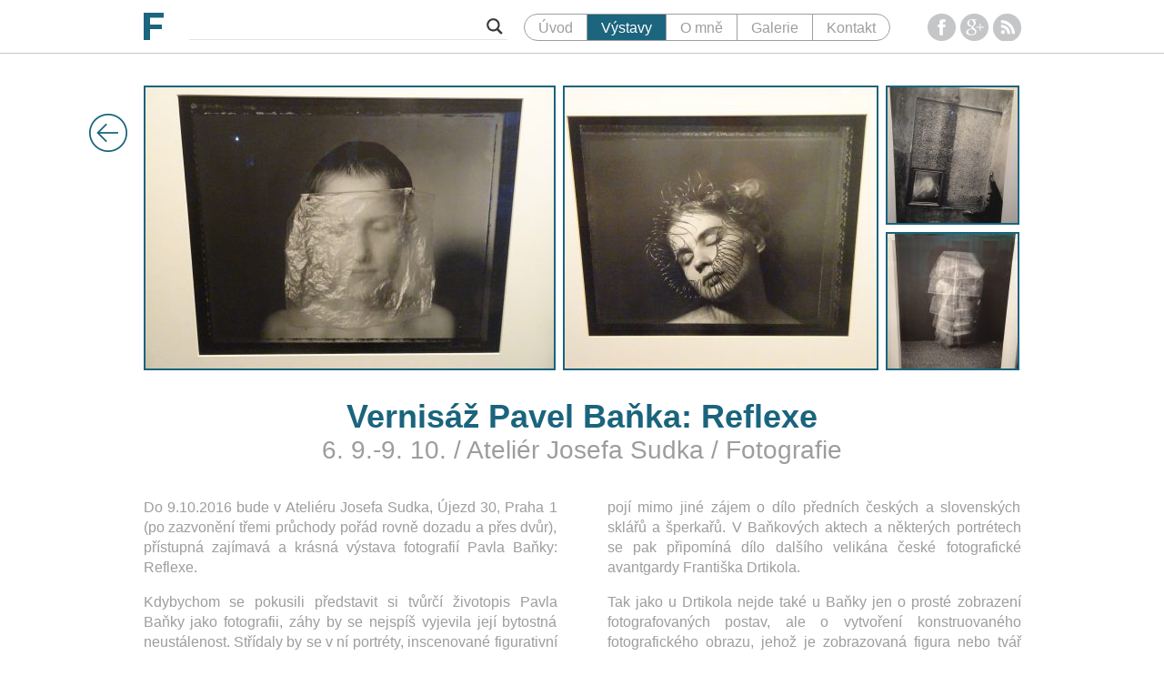

--- FILE ---
content_type: text/html; charset=UTF-8
request_url: https://martinfryc.eu/vystavy/vernisaz-pavel-banka-reflexe/
body_size: 18198
content:
<!DOCTYPE html>
<!--[if IE 7]>
<html class="ie ie7" dir="ltr" lang="cs"
	prefix="og: https://ogp.me/ns#" >
<![endif]-->
<!--[if IE 8]>
<html class="ie ie8" dir="ltr" lang="cs"
	prefix="og: https://ogp.me/ns#" >
<![endif]-->
<!--[if !(IE 7) | !(IE 8) ]><!-->
<html dir="ltr" lang="cs"
	prefix="og: https://ogp.me/ns#" >
<!--<![endif]-->
<head>
	<meta charset="UTF-8">
	<meta name="viewport" content="width=device-width">
	<link rel="apple-touch-icon" sizes="57x57" href="https://martinfryc.eu/wp-content/themes/mf/favicons/apple-touch-icon-57x57.png">
	<link rel="apple-touch-icon" sizes="60x60" href="https://martinfryc.eu/wp-content/themes/mf/favicons/apple-touch-icon-60x60.png">
	<link rel="apple-touch-icon" sizes="72x72" href="https://martinfryc.eu/wp-content/themes/mf/favicons/apple-touch-icon-72x72.png">
	<link rel="apple-touch-icon" sizes="76x76" href="https://martinfryc.eu/wp-content/themes/mf/favicons/apple-touch-icon-76x76.png">
	<link rel="apple-touch-icon" sizes="114x114" href="https://martinfryc.eu/wp-content/themes/mf/favicons/apple-touch-icon-114x114.png">
	<link rel="apple-touch-icon" sizes="120x120" href="https://martinfryc.eu/wp-content/themes/mf/favicons/apple-touch-icon-120x120.png">
	<link rel="apple-touch-icon" sizes="144x144" href="https://martinfryc.eu/wp-content/themes/mf/favicons/apple-touch-icon-144x144.png">
	<link rel="apple-touch-icon" sizes="152x152" href="https://martinfryc.eu/wp-content/themes/mf/favicons/apple-touch-icon-152x152.png">
	<link rel="apple-touch-icon" sizes="180x180" href="https://martinfryc.eu/wp-content/themes/mf/favicons/apple-touch-icon-180x180.png">
	<link rel="icon" type="image/png" href="https://martinfryc.eu/wp-content/themes/mf/favicons/favicon-32x32.png" sizes="32x32">
	<link rel="icon" type="image/png" href="https://martinfryc.eu/wp-content/themes/mf/favicons/android-chrome-192x192.png" sizes="192x192">
	<link rel="icon" type="image/png" href="https://martinfryc.eu/wp-content/themes/mf/favicons/favicon-96x96.png" sizes="96x96">
	<link rel="icon" type="image/png" href="https://martinfryc.eu/wp-content/themes/mf/favicons/favicon-16x16.png" sizes="16x16">
	<link rel="manifest" href="https://martinfryc.eu/wp-content/themes/mf/favicons/manifest.json">
	<meta name="msapplication-TileColor" content="#2b5797">
	<meta name="msapplication-TileImage" content="https://martinfryc.eu/wp-content/themes/mf/favicons/mstile-144x144.png">
	<meta name="theme-color" content="#ffffff">
	
	<meta property="og:image" content="https://martinfryc.eu/wp-content/uploads/2016/09/DSC01724.jpg"><meta property="og:image:width" content="3648"><meta property="og:image:height" content="1909">	<meta property="og:site_name" content="Martin Fryč">
	<meta property="og:url" content="https://martinfryc.eu/vystavy/vernisaz-pavel-banka-reflexe/">
	<meta property="og:title" content="Vernisáž Pavel Baňka: Reflexe">

	
	<script>
		(function(){
			var _fbq = window._fbq || (window._fbq = []);
			if (!_fbq.loaded){
				var fbds = document.createElement('script');
				fbds.async = true;
				fbds.src = '//connect.facebook.net/en_US/fbds.js';
				var s = document.getElementsByTagName('script')[0];
				s.parentNode.insertBefore(fbds, s);
				_fbq.loaded = true;
			}
			_fbq.push(['addPixelId', '736440669768032']);
		})();
		window._fbq = window._fbq || [];
		window._fbq.push(['track', 'PixelInitialized', {}]);
	</script>

	<script>
		window.fbAsyncInit = function(){
			FB.init({
				appId      : '788613174559199',
				xfbml      : true,
				version    : 'v2.2'
			});
		};
		
		(function(d, s, id){
			var js, fjs = d.getElementsByTagName(s)[0];
			if (d.getElementById(id)) {return;}
			js = d.createElement(s); js.id = id;
			js.src = "//connect.facebook.net/en_US/sdk.js";
			fjs.parentNode.insertBefore(js, fjs);
		}(document, 'script', 'facebook-jssdk'));
	</script>

	<script src="https://apis.google.com/js/platform.js" async defer></script>
	<script>
		window.twttr=(function(d,s,id){var js,fjs=d.getElementsByTagName(s)[0],t=window.twttr||{};if(d.getElementById(id))return;js=d.createElement(s);js.id=id;js.src="https://platform.twitter.com/widgets.js";fjs.parentNode.insertBefore(js,fjs);t._e=[];t.ready=function(f){t._e.push(f);};return t;}(document,"script","twitter-wjs"));
	</script>
	<script type="text/javascript" src="//assets.pinterest.com/js/pinit.js"></script>

	<script>
		(function(i,s,o,g,r,a,m){i['GoogleAnalyticsObject']=r;i[r]=i[r]||function(){
			(i[r].q=i[r].q||[]).push(arguments)},i[r].l=1*new Date();a=s.createElement(o),
			m=s.getElementsByTagName(o)[0];a.async=1;a.src=g;m.parentNode.insertBefore(a,m)
		})(window,document,'script','//www.google-analytics.com/analytics.js','ga');
		ga('create', 'UA-61137491-1', 'auto');
		ga('send', 'pageview');
	</script>

	
		<!-- All in One SEO 4.3.1.1 - aioseo.com -->
		<title>Vernisáž Pavel Baňka: Reflexe - Martin Fryč</title>
		<meta name="robots" content="max-image-preview:large" />
		<link rel="canonical" href="https://martinfryc.eu/vystavy/vernisaz-pavel-banka-reflexe/" />
		<meta name="generator" content="All in One SEO (AIOSEO) 4.3.1.1 " />
		<meta property="og:locale" content="cs_CZ" />
		<meta property="og:site_name" content="Martin Fryč - Webové stránky milovníka umění mapující současnou uměleckou scénu a výstavy v Praze obecně" />
		<meta property="og:type" content="article" />
		<meta property="og:title" content="Vernisáž Pavel Baňka: Reflexe - Martin Fryč" />
		<meta property="og:url" content="https://martinfryc.eu/vystavy/vernisaz-pavel-banka-reflexe/" />
		<meta property="article:published_time" content="2016-09-07T06:59:59+00:00" />
		<meta property="article:modified_time" content="2016-09-07T06:59:59+00:00" />
		<meta name="twitter:card" content="summary_large_image" />
		<meta name="twitter:title" content="Vernisáž Pavel Baňka: Reflexe - Martin Fryč" />
		<script type="application/ld+json" class="aioseo-schema">
			{"@context":"https:\/\/schema.org","@graph":[{"@type":"BreadcrumbList","@id":"https:\/\/martinfryc.eu\/vystavy\/vernisaz-pavel-banka-reflexe\/#breadcrumblist","itemListElement":[{"@type":"ListItem","@id":"https:\/\/martinfryc.eu\/#listItem","position":1,"item":{"@type":"WebPage","@id":"https:\/\/martinfryc.eu\/","name":"Dom\u016f","description":"Webov\u00e9 str\u00e1nky milovn\u00edka um\u011bn\u00ed mapuj\u00edc\u00ed sou\u010dasnou um\u011bleckou sc\u00e9nu a v\u00fdstavy v Praze obecn\u011b","url":"https:\/\/martinfryc.eu\/"},"nextItem":"https:\/\/martinfryc.eu\/vystavy\/vernisaz-pavel-banka-reflexe\/#listItem"},{"@type":"ListItem","@id":"https:\/\/martinfryc.eu\/vystavy\/vernisaz-pavel-banka-reflexe\/#listItem","position":2,"item":{"@type":"WebPage","@id":"https:\/\/martinfryc.eu\/vystavy\/vernisaz-pavel-banka-reflexe\/","name":"Vernis\u00e1\u017e Pavel Ba\u0148ka: Reflexe","url":"https:\/\/martinfryc.eu\/vystavy\/vernisaz-pavel-banka-reflexe\/"},"previousItem":"https:\/\/martinfryc.eu\/#listItem"}]},{"@type":"Organization","@id":"https:\/\/martinfryc.eu\/#organization","name":"Martin Fry\u010d","url":"https:\/\/martinfryc.eu\/"},{"@type":"Person","@id":"https:\/\/martinfryc.eu\/author\/martin\/#author","url":"https:\/\/martinfryc.eu\/author\/martin\/","name":"Martin Fryc","image":{"@type":"ImageObject","@id":"https:\/\/martinfryc.eu\/vystavy\/vernisaz-pavel-banka-reflexe\/#authorImage","url":"https:\/\/secure.gravatar.com\/avatar\/a9f4d9d18774b0d21d4a388b895b4a87?s=96&d=mm&r=g","width":96,"height":96,"caption":"Martin Fryc"}},{"@type":"WebPage","@id":"https:\/\/martinfryc.eu\/vystavy\/vernisaz-pavel-banka-reflexe\/#webpage","url":"https:\/\/martinfryc.eu\/vystavy\/vernisaz-pavel-banka-reflexe\/","name":"Vernis\u00e1\u017e Pavel Ba\u0148ka: Reflexe - Martin Fry\u010d","inLanguage":"cs-CZ","isPartOf":{"@id":"https:\/\/martinfryc.eu\/#website"},"breadcrumb":{"@id":"https:\/\/martinfryc.eu\/vystavy\/vernisaz-pavel-banka-reflexe\/#breadcrumblist"},"author":{"@id":"https:\/\/martinfryc.eu\/author\/martin\/#author"},"creator":{"@id":"https:\/\/martinfryc.eu\/author\/martin\/#author"},"datePublished":"2016-09-07T06:59:59+00:00","dateModified":"2016-09-07T06:59:59+00:00"},{"@type":"WebSite","@id":"https:\/\/martinfryc.eu\/#website","url":"https:\/\/martinfryc.eu\/","name":"Martin Fry\u010d","description":"Webov\u00e9 str\u00e1nky milovn\u00edka um\u011bn\u00ed mapuj\u00edc\u00ed sou\u010dasnou um\u011bleckou sc\u00e9nu a v\u00fdstavy v Praze obecn\u011b","inLanguage":"cs-CZ","publisher":{"@id":"https:\/\/martinfryc.eu\/#organization"}}]}
		</script>
		<!-- All in One SEO -->

		<!-- This site uses the Google Analytics by ExactMetrics plugin v7.12.1 - Using Analytics tracking - https://www.exactmetrics.com/ -->
							<script
				src="//www.googletagmanager.com/gtag/js?id=UA-110888972-2"  data-cfasync="false" data-wpfc-render="false" type="text/javascript" async></script>
			<script data-cfasync="false" data-wpfc-render="false" type="text/javascript">
				var em_version = '7.12.1';
				var em_track_user = true;
				var em_no_track_reason = '';
				
								var disableStrs = [
															'ga-disable-UA-110888972-2',
									];

				/* Function to detect opted out users */
				function __gtagTrackerIsOptedOut() {
					for (var index = 0; index < disableStrs.length; index++) {
						if (document.cookie.indexOf(disableStrs[index] + '=true') > -1) {
							return true;
						}
					}

					return false;
				}

				/* Disable tracking if the opt-out cookie exists. */
				if (__gtagTrackerIsOptedOut()) {
					for (var index = 0; index < disableStrs.length; index++) {
						window[disableStrs[index]] = true;
					}
				}

				/* Opt-out function */
				function __gtagTrackerOptout() {
					for (var index = 0; index < disableStrs.length; index++) {
						document.cookie = disableStrs[index] + '=true; expires=Thu, 31 Dec 2099 23:59:59 UTC; path=/';
						window[disableStrs[index]] = true;
					}
				}

				if ('undefined' === typeof gaOptout) {
					function gaOptout() {
						__gtagTrackerOptout();
					}
				}
								window.dataLayer = window.dataLayer || [];

				window.ExactMetricsDualTracker = {
					helpers: {},
					trackers: {},
				};
				if (em_track_user) {
					function __gtagDataLayer() {
						dataLayer.push(arguments);
					}

					function __gtagTracker(type, name, parameters) {
						if (!parameters) {
							parameters = {};
						}

						if (parameters.send_to) {
							__gtagDataLayer.apply(null, arguments);
							return;
						}

						if (type === 'event') {
							
														parameters.send_to = exactmetrics_frontend.ua;
							__gtagDataLayer(type, name, parameters);
													} else {
							__gtagDataLayer.apply(null, arguments);
						}
					}

					__gtagTracker('js', new Date());
					__gtagTracker('set', {
						'developer_id.dNDMyYj': true,
											});
															__gtagTracker('config', 'UA-110888972-2', {"forceSSL":"true"} );
										window.gtag = __gtagTracker;										(function () {
						/* https://developers.google.com/analytics/devguides/collection/analyticsjs/ */
						/* ga and __gaTracker compatibility shim. */
						var noopfn = function () {
							return null;
						};
						var newtracker = function () {
							return new Tracker();
						};
						var Tracker = function () {
							return null;
						};
						var p = Tracker.prototype;
						p.get = noopfn;
						p.set = noopfn;
						p.send = function () {
							var args = Array.prototype.slice.call(arguments);
							args.unshift('send');
							__gaTracker.apply(null, args);
						};
						var __gaTracker = function () {
							var len = arguments.length;
							if (len === 0) {
								return;
							}
							var f = arguments[len - 1];
							if (typeof f !== 'object' || f === null || typeof f.hitCallback !== 'function') {
								if ('send' === arguments[0]) {
									var hitConverted, hitObject = false, action;
									if ('event' === arguments[1]) {
										if ('undefined' !== typeof arguments[3]) {
											hitObject = {
												'eventAction': arguments[3],
												'eventCategory': arguments[2],
												'eventLabel': arguments[4],
												'value': arguments[5] ? arguments[5] : 1,
											}
										}
									}
									if ('pageview' === arguments[1]) {
										if ('undefined' !== typeof arguments[2]) {
											hitObject = {
												'eventAction': 'page_view',
												'page_path': arguments[2],
											}
										}
									}
									if (typeof arguments[2] === 'object') {
										hitObject = arguments[2];
									}
									if (typeof arguments[5] === 'object') {
										Object.assign(hitObject, arguments[5]);
									}
									if ('undefined' !== typeof arguments[1].hitType) {
										hitObject = arguments[1];
										if ('pageview' === hitObject.hitType) {
											hitObject.eventAction = 'page_view';
										}
									}
									if (hitObject) {
										action = 'timing' === arguments[1].hitType ? 'timing_complete' : hitObject.eventAction;
										hitConverted = mapArgs(hitObject);
										__gtagTracker('event', action, hitConverted);
									}
								}
								return;
							}

							function mapArgs(args) {
								var arg, hit = {};
								var gaMap = {
									'eventCategory': 'event_category',
									'eventAction': 'event_action',
									'eventLabel': 'event_label',
									'eventValue': 'event_value',
									'nonInteraction': 'non_interaction',
									'timingCategory': 'event_category',
									'timingVar': 'name',
									'timingValue': 'value',
									'timingLabel': 'event_label',
									'page': 'page_path',
									'location': 'page_location',
									'title': 'page_title',
								};
								for (arg in args) {
																		if (!(!args.hasOwnProperty(arg) || !gaMap.hasOwnProperty(arg))) {
										hit[gaMap[arg]] = args[arg];
									} else {
										hit[arg] = args[arg];
									}
								}
								return hit;
							}

							try {
								f.hitCallback();
							} catch (ex) {
							}
						};
						__gaTracker.create = newtracker;
						__gaTracker.getByName = newtracker;
						__gaTracker.getAll = function () {
							return [];
						};
						__gaTracker.remove = noopfn;
						__gaTracker.loaded = true;
						window['__gaTracker'] = __gaTracker;
					})();
									} else {
										console.log("");
					(function () {
						function __gtagTracker() {
							return null;
						}

						window['__gtagTracker'] = __gtagTracker;
						window['gtag'] = __gtagTracker;
					})();
									}
			</script>
				<!-- / Google Analytics by ExactMetrics -->
		<script type="text/javascript">
window._wpemojiSettings = {"baseUrl":"https:\/\/s.w.org\/images\/core\/emoji\/14.0.0\/72x72\/","ext":".png","svgUrl":"https:\/\/s.w.org\/images\/core\/emoji\/14.0.0\/svg\/","svgExt":".svg","source":{"concatemoji":"https:\/\/martinfryc.eu\/wp-includes\/js\/wp-emoji-release.min.js?ver=6.1.9"}};
/*! This file is auto-generated */
!function(e,a,t){var n,r,o,i=a.createElement("canvas"),p=i.getContext&&i.getContext("2d");function s(e,t){var a=String.fromCharCode,e=(p.clearRect(0,0,i.width,i.height),p.fillText(a.apply(this,e),0,0),i.toDataURL());return p.clearRect(0,0,i.width,i.height),p.fillText(a.apply(this,t),0,0),e===i.toDataURL()}function c(e){var t=a.createElement("script");t.src=e,t.defer=t.type="text/javascript",a.getElementsByTagName("head")[0].appendChild(t)}for(o=Array("flag","emoji"),t.supports={everything:!0,everythingExceptFlag:!0},r=0;r<o.length;r++)t.supports[o[r]]=function(e){if(p&&p.fillText)switch(p.textBaseline="top",p.font="600 32px Arial",e){case"flag":return s([127987,65039,8205,9895,65039],[127987,65039,8203,9895,65039])?!1:!s([55356,56826,55356,56819],[55356,56826,8203,55356,56819])&&!s([55356,57332,56128,56423,56128,56418,56128,56421,56128,56430,56128,56423,56128,56447],[55356,57332,8203,56128,56423,8203,56128,56418,8203,56128,56421,8203,56128,56430,8203,56128,56423,8203,56128,56447]);case"emoji":return!s([129777,127995,8205,129778,127999],[129777,127995,8203,129778,127999])}return!1}(o[r]),t.supports.everything=t.supports.everything&&t.supports[o[r]],"flag"!==o[r]&&(t.supports.everythingExceptFlag=t.supports.everythingExceptFlag&&t.supports[o[r]]);t.supports.everythingExceptFlag=t.supports.everythingExceptFlag&&!t.supports.flag,t.DOMReady=!1,t.readyCallback=function(){t.DOMReady=!0},t.supports.everything||(n=function(){t.readyCallback()},a.addEventListener?(a.addEventListener("DOMContentLoaded",n,!1),e.addEventListener("load",n,!1)):(e.attachEvent("onload",n),a.attachEvent("onreadystatechange",function(){"complete"===a.readyState&&t.readyCallback()})),(e=t.source||{}).concatemoji?c(e.concatemoji):e.wpemoji&&e.twemoji&&(c(e.twemoji),c(e.wpemoji)))}(window,document,window._wpemojiSettings);
</script>
<style type="text/css">
img.wp-smiley,
img.emoji {
	display: inline !important;
	border: none !important;
	box-shadow: none !important;
	height: 1em !important;
	width: 1em !important;
	margin: 0 0.07em !important;
	vertical-align: -0.1em !important;
	background: none !important;
	padding: 0 !important;
}
</style>
	<link rel='stylesheet' id='wp-block-library-css' href='https://martinfryc.eu/wp-includes/css/dist/block-library/style.min.css?ver=6.1.9' type='text/css' media='all' />
<link rel='stylesheet' id='classic-theme-styles-css' href='https://martinfryc.eu/wp-includes/css/classic-themes.min.css?ver=1' type='text/css' media='all' />
<style id='global-styles-inline-css' type='text/css'>
body{--wp--preset--color--black: #000000;--wp--preset--color--cyan-bluish-gray: #abb8c3;--wp--preset--color--white: #ffffff;--wp--preset--color--pale-pink: #f78da7;--wp--preset--color--vivid-red: #cf2e2e;--wp--preset--color--luminous-vivid-orange: #ff6900;--wp--preset--color--luminous-vivid-amber: #fcb900;--wp--preset--color--light-green-cyan: #7bdcb5;--wp--preset--color--vivid-green-cyan: #00d084;--wp--preset--color--pale-cyan-blue: #8ed1fc;--wp--preset--color--vivid-cyan-blue: #0693e3;--wp--preset--color--vivid-purple: #9b51e0;--wp--preset--gradient--vivid-cyan-blue-to-vivid-purple: linear-gradient(135deg,rgba(6,147,227,1) 0%,rgb(155,81,224) 100%);--wp--preset--gradient--light-green-cyan-to-vivid-green-cyan: linear-gradient(135deg,rgb(122,220,180) 0%,rgb(0,208,130) 100%);--wp--preset--gradient--luminous-vivid-amber-to-luminous-vivid-orange: linear-gradient(135deg,rgba(252,185,0,1) 0%,rgba(255,105,0,1) 100%);--wp--preset--gradient--luminous-vivid-orange-to-vivid-red: linear-gradient(135deg,rgba(255,105,0,1) 0%,rgb(207,46,46) 100%);--wp--preset--gradient--very-light-gray-to-cyan-bluish-gray: linear-gradient(135deg,rgb(238,238,238) 0%,rgb(169,184,195) 100%);--wp--preset--gradient--cool-to-warm-spectrum: linear-gradient(135deg,rgb(74,234,220) 0%,rgb(151,120,209) 20%,rgb(207,42,186) 40%,rgb(238,44,130) 60%,rgb(251,105,98) 80%,rgb(254,248,76) 100%);--wp--preset--gradient--blush-light-purple: linear-gradient(135deg,rgb(255,206,236) 0%,rgb(152,150,240) 100%);--wp--preset--gradient--blush-bordeaux: linear-gradient(135deg,rgb(254,205,165) 0%,rgb(254,45,45) 50%,rgb(107,0,62) 100%);--wp--preset--gradient--luminous-dusk: linear-gradient(135deg,rgb(255,203,112) 0%,rgb(199,81,192) 50%,rgb(65,88,208) 100%);--wp--preset--gradient--pale-ocean: linear-gradient(135deg,rgb(255,245,203) 0%,rgb(182,227,212) 50%,rgb(51,167,181) 100%);--wp--preset--gradient--electric-grass: linear-gradient(135deg,rgb(202,248,128) 0%,rgb(113,206,126) 100%);--wp--preset--gradient--midnight: linear-gradient(135deg,rgb(2,3,129) 0%,rgb(40,116,252) 100%);--wp--preset--duotone--dark-grayscale: url('#wp-duotone-dark-grayscale');--wp--preset--duotone--grayscale: url('#wp-duotone-grayscale');--wp--preset--duotone--purple-yellow: url('#wp-duotone-purple-yellow');--wp--preset--duotone--blue-red: url('#wp-duotone-blue-red');--wp--preset--duotone--midnight: url('#wp-duotone-midnight');--wp--preset--duotone--magenta-yellow: url('#wp-duotone-magenta-yellow');--wp--preset--duotone--purple-green: url('#wp-duotone-purple-green');--wp--preset--duotone--blue-orange: url('#wp-duotone-blue-orange');--wp--preset--font-size--small: 13px;--wp--preset--font-size--medium: 20px;--wp--preset--font-size--large: 36px;--wp--preset--font-size--x-large: 42px;--wp--preset--spacing--20: 0.44rem;--wp--preset--spacing--30: 0.67rem;--wp--preset--spacing--40: 1rem;--wp--preset--spacing--50: 1.5rem;--wp--preset--spacing--60: 2.25rem;--wp--preset--spacing--70: 3.38rem;--wp--preset--spacing--80: 5.06rem;}:where(.is-layout-flex){gap: 0.5em;}body .is-layout-flow > .alignleft{float: left;margin-inline-start: 0;margin-inline-end: 2em;}body .is-layout-flow > .alignright{float: right;margin-inline-start: 2em;margin-inline-end: 0;}body .is-layout-flow > .aligncenter{margin-left: auto !important;margin-right: auto !important;}body .is-layout-constrained > .alignleft{float: left;margin-inline-start: 0;margin-inline-end: 2em;}body .is-layout-constrained > .alignright{float: right;margin-inline-start: 2em;margin-inline-end: 0;}body .is-layout-constrained > .aligncenter{margin-left: auto !important;margin-right: auto !important;}body .is-layout-constrained > :where(:not(.alignleft):not(.alignright):not(.alignfull)){max-width: var(--wp--style--global--content-size);margin-left: auto !important;margin-right: auto !important;}body .is-layout-constrained > .alignwide{max-width: var(--wp--style--global--wide-size);}body .is-layout-flex{display: flex;}body .is-layout-flex{flex-wrap: wrap;align-items: center;}body .is-layout-flex > *{margin: 0;}:where(.wp-block-columns.is-layout-flex){gap: 2em;}.has-black-color{color: var(--wp--preset--color--black) !important;}.has-cyan-bluish-gray-color{color: var(--wp--preset--color--cyan-bluish-gray) !important;}.has-white-color{color: var(--wp--preset--color--white) !important;}.has-pale-pink-color{color: var(--wp--preset--color--pale-pink) !important;}.has-vivid-red-color{color: var(--wp--preset--color--vivid-red) !important;}.has-luminous-vivid-orange-color{color: var(--wp--preset--color--luminous-vivid-orange) !important;}.has-luminous-vivid-amber-color{color: var(--wp--preset--color--luminous-vivid-amber) !important;}.has-light-green-cyan-color{color: var(--wp--preset--color--light-green-cyan) !important;}.has-vivid-green-cyan-color{color: var(--wp--preset--color--vivid-green-cyan) !important;}.has-pale-cyan-blue-color{color: var(--wp--preset--color--pale-cyan-blue) !important;}.has-vivid-cyan-blue-color{color: var(--wp--preset--color--vivid-cyan-blue) !important;}.has-vivid-purple-color{color: var(--wp--preset--color--vivid-purple) !important;}.has-black-background-color{background-color: var(--wp--preset--color--black) !important;}.has-cyan-bluish-gray-background-color{background-color: var(--wp--preset--color--cyan-bluish-gray) !important;}.has-white-background-color{background-color: var(--wp--preset--color--white) !important;}.has-pale-pink-background-color{background-color: var(--wp--preset--color--pale-pink) !important;}.has-vivid-red-background-color{background-color: var(--wp--preset--color--vivid-red) !important;}.has-luminous-vivid-orange-background-color{background-color: var(--wp--preset--color--luminous-vivid-orange) !important;}.has-luminous-vivid-amber-background-color{background-color: var(--wp--preset--color--luminous-vivid-amber) !important;}.has-light-green-cyan-background-color{background-color: var(--wp--preset--color--light-green-cyan) !important;}.has-vivid-green-cyan-background-color{background-color: var(--wp--preset--color--vivid-green-cyan) !important;}.has-pale-cyan-blue-background-color{background-color: var(--wp--preset--color--pale-cyan-blue) !important;}.has-vivid-cyan-blue-background-color{background-color: var(--wp--preset--color--vivid-cyan-blue) !important;}.has-vivid-purple-background-color{background-color: var(--wp--preset--color--vivid-purple) !important;}.has-black-border-color{border-color: var(--wp--preset--color--black) !important;}.has-cyan-bluish-gray-border-color{border-color: var(--wp--preset--color--cyan-bluish-gray) !important;}.has-white-border-color{border-color: var(--wp--preset--color--white) !important;}.has-pale-pink-border-color{border-color: var(--wp--preset--color--pale-pink) !important;}.has-vivid-red-border-color{border-color: var(--wp--preset--color--vivid-red) !important;}.has-luminous-vivid-orange-border-color{border-color: var(--wp--preset--color--luminous-vivid-orange) !important;}.has-luminous-vivid-amber-border-color{border-color: var(--wp--preset--color--luminous-vivid-amber) !important;}.has-light-green-cyan-border-color{border-color: var(--wp--preset--color--light-green-cyan) !important;}.has-vivid-green-cyan-border-color{border-color: var(--wp--preset--color--vivid-green-cyan) !important;}.has-pale-cyan-blue-border-color{border-color: var(--wp--preset--color--pale-cyan-blue) !important;}.has-vivid-cyan-blue-border-color{border-color: var(--wp--preset--color--vivid-cyan-blue) !important;}.has-vivid-purple-border-color{border-color: var(--wp--preset--color--vivid-purple) !important;}.has-vivid-cyan-blue-to-vivid-purple-gradient-background{background: var(--wp--preset--gradient--vivid-cyan-blue-to-vivid-purple) !important;}.has-light-green-cyan-to-vivid-green-cyan-gradient-background{background: var(--wp--preset--gradient--light-green-cyan-to-vivid-green-cyan) !important;}.has-luminous-vivid-amber-to-luminous-vivid-orange-gradient-background{background: var(--wp--preset--gradient--luminous-vivid-amber-to-luminous-vivid-orange) !important;}.has-luminous-vivid-orange-to-vivid-red-gradient-background{background: var(--wp--preset--gradient--luminous-vivid-orange-to-vivid-red) !important;}.has-very-light-gray-to-cyan-bluish-gray-gradient-background{background: var(--wp--preset--gradient--very-light-gray-to-cyan-bluish-gray) !important;}.has-cool-to-warm-spectrum-gradient-background{background: var(--wp--preset--gradient--cool-to-warm-spectrum) !important;}.has-blush-light-purple-gradient-background{background: var(--wp--preset--gradient--blush-light-purple) !important;}.has-blush-bordeaux-gradient-background{background: var(--wp--preset--gradient--blush-bordeaux) !important;}.has-luminous-dusk-gradient-background{background: var(--wp--preset--gradient--luminous-dusk) !important;}.has-pale-ocean-gradient-background{background: var(--wp--preset--gradient--pale-ocean) !important;}.has-electric-grass-gradient-background{background: var(--wp--preset--gradient--electric-grass) !important;}.has-midnight-gradient-background{background: var(--wp--preset--gradient--midnight) !important;}.has-small-font-size{font-size: var(--wp--preset--font-size--small) !important;}.has-medium-font-size{font-size: var(--wp--preset--font-size--medium) !important;}.has-large-font-size{font-size: var(--wp--preset--font-size--large) !important;}.has-x-large-font-size{font-size: var(--wp--preset--font-size--x-large) !important;}
.wp-block-navigation a:where(:not(.wp-element-button)){color: inherit;}
:where(.wp-block-columns.is-layout-flex){gap: 2em;}
.wp-block-pullquote{font-size: 1.5em;line-height: 1.6;}
</style>
<link rel='stylesheet' id='cc-post-republisher-css-css' href='https://martinfryc.eu/wp-content/plugins/cc-post-republisher/assets/css/cc-post-republisher.css?ver=1.4.0' type='text/css' media='all' />
<link rel='stylesheet' id='contact-form-7-css' href='https://martinfryc.eu/wp-content/plugins/contact-form-7/includes/css/styles.css?ver=5.7.4' type='text/css' media='all' />
<link rel='stylesheet' id='theme-style-css' href='https://martinfryc.eu/wp-content/uploads/wp-less/mf/style-fa6710a936.css' type='text/css' media='all' />
<link rel='stylesheet' id='wpdreams-asl-basic-css' href='https://martinfryc.eu/wp-content/plugins/ajax-search-lite/css/style.basic.css?ver=4.11' type='text/css' media='all' />
<link rel='stylesheet' id='wpdreams-ajaxsearchlite-css' href='https://martinfryc.eu/wp-content/plugins/ajax-search-lite/css/style-underline.css?ver=4.11' type='text/css' media='all' />
<script type='text/javascript' src='https://martinfryc.eu/wp-content/plugins/google-analytics-dashboard-for-wp/assets/js/frontend-gtag.min.js?ver=7.12.1' id='exactmetrics-frontend-script-js'></script>
<script data-cfasync="false" data-wpfc-render="false" type="text/javascript" id='exactmetrics-frontend-script-js-extra'>/* <![CDATA[ */
var exactmetrics_frontend = {"js_events_tracking":"true","download_extensions":"zip,mp3,mpeg,pdf,docx,pptx,xlsx,rar","inbound_paths":"[{\"path\":\"\\\/go\\\/\",\"label\":\"affiliate\"},{\"path\":\"\\\/recommend\\\/\",\"label\":\"affiliate\"}]","home_url":"https:\/\/martinfryc.eu","hash_tracking":"false","ua":"UA-110888972-2","v4_id":""};/* ]]> */
</script>
<script type='text/javascript' src='https://martinfryc.eu/wp-includes/js/jquery/jquery.min.js?ver=3.6.1' id='jquery-core-js'></script>
<script type='text/javascript' src='https://martinfryc.eu/wp-includes/js/jquery/jquery-migrate.min.js?ver=3.3.2' id='jquery-migrate-js'></script>
<script type='text/javascript' src='https://martinfryc.eu/wp-content/themes/mf/main.js?ver=6.1.9' id='theme-style-js'></script>
<link rel="https://api.w.org/" href="https://martinfryc.eu/wp-json/" /><link rel="EditURI" type="application/rsd+xml" title="RSD" href="https://martinfryc.eu/xmlrpc.php?rsd" />
<link rel="wlwmanifest" type="application/wlwmanifest+xml" href="https://martinfryc.eu/wp-includes/wlwmanifest.xml" />
<meta name="generator" content="WordPress 6.1.9" />
<link rel='shortlink' href='https://martinfryc.eu/?p=163697' />
<link rel="alternate" type="application/json+oembed" href="https://martinfryc.eu/wp-json/oembed/1.0/embed?url=https%3A%2F%2Fmartinfryc.eu%2Fvystavy%2Fvernisaz-pavel-banka-reflexe%2F" />
<link rel="alternate" type="text/xml+oembed" href="https://martinfryc.eu/wp-json/oembed/1.0/embed?url=https%3A%2F%2Fmartinfryc.eu%2Fvystavy%2Fvernisaz-pavel-banka-reflexe%2F&#038;format=xml" />
<!-- Global site tag (gtag.js) - Google Analytics -->
<script async src="https://www.googletagmanager.com/gtag/js?id=UA-110888972-2"></script>
<script>
  window.dataLayer = window.dataLayer || [];
  function gtag(){dataLayer.push(arguments);}
  gtag('js', new Date());

  gtag('config', 'UA-110888972-2');
</script>				<link rel="preconnect" href="https://fonts.gstatic.com" crossorigin />
				<link rel="preload" as="style" href="//fonts.googleapis.com/css?family=Open+Sans&display=swap" />
				<link rel="stylesheet" href="//fonts.googleapis.com/css?family=Open+Sans&display=swap" media="all" />
				                <style>
                    
					div[id*='ajaxsearchlitesettings'].searchsettings .asl_option_inner label {
						font-size: 0px !important;
						color: rgba(0, 0, 0, 0);
					}
					div[id*='ajaxsearchlitesettings'].searchsettings .asl_option_inner label:after {
						font-size: 11px !important;
						position: absolute;
						top: 0;
						left: 0;
						z-index: 1;
					}
					.asl_w_container {
						width: 100%;
						margin: 0px 0px 0px 0px;
						min-width: 200px;
					}
					div[id*='ajaxsearchlite'].asl_m {
						width: 100%;
					}
					div[id*='ajaxsearchliteres'].wpdreams_asl_results div.resdrg span.highlighted {
						font-weight: bold;
						color: #d9312b;
						background-color: #eee;
					}
					div[id*='ajaxsearchliteres'].wpdreams_asl_results .results img.asl_image {
						width: 46px;
						height: 28px;
						object-fit: cover;
					}
					div.asl_r .results {
						max-height: none;
					}
				
						div.asl_r.asl_w.vertical .results .item::after {
							display: block;
							position: absolute;
							bottom: 0;
							content: '';
							height: 1px;
							width: 100%;
							background: #D8D8D8;
						}
						div.asl_r.asl_w.vertical .results .item.asl_last_item::after {
							display: none;
						}
					                </style>
                </head>

<body class="vystavy-template-default single single-vystavy postid-163697 cc-post-republisher">
<header>
	<div class="center">
		<a href="https://martinfryc.eu/" rel="home">
			<img src="https://martinfryc.eu/wp-content/themes/mf/images/logo.png" alt="Martin Fryč"> 
		</a>
		
		<div class="search">
 			<div class="asl_w_container asl_w_container_1">
	<div id='ajaxsearchlite1'
		 data-id="1"
		 data-instance="1"
		 class="asl_w asl_m asl_m_1 asl_m_1_1">
		<div class="probox">

	
	<button class='promagnifier' aria-label="Search magnifier button">
				<div class='innericon'>
			<svg version="1.1" xmlns="http://www.w3.org/2000/svg" xmlns:xlink="http://www.w3.org/1999/xlink" x="0px" y="0px" width="22" height="22" viewBox="0 0 512 512" enable-background="new 0 0 512 512" xml:space="preserve">
					<path d="M460.355,421.59L353.844,315.078c20.041-27.553,31.885-61.437,31.885-98.037
						C385.729,124.934,310.793,50,218.686,50C126.58,50,51.645,124.934,51.645,217.041c0,92.106,74.936,167.041,167.041,167.041
						c34.912,0,67.352-10.773,94.184-29.158L419.945,462L460.355,421.59z M100.631,217.041c0-65.096,52.959-118.056,118.055-118.056
						c65.098,0,118.057,52.959,118.057,118.056c0,65.096-52.959,118.056-118.057,118.056C153.59,335.097,100.631,282.137,100.631,217.041
						z"/>
				</svg>
		</div>
	</button>

	
	
	<div class='prosettings' style='display:none;' data-opened=0>
				<div class='innericon'>
			<svg version="1.1" xmlns="http://www.w3.org/2000/svg" xmlns:xlink="http://www.w3.org/1999/xlink" x="0px" y="0px" width="22" height="22" viewBox="0 0 512 512" enable-background="new 0 0 512 512" xml:space="preserve">
					<polygon transform = "rotate(90 256 256)" points="142.332,104.886 197.48,50 402.5,256 197.48,462 142.332,407.113 292.727,256 "/>
				</svg>
		</div>
	</div>

	
	
	<div class='proinput'>
        <form role="search" action='#' autocomplete="off"
			  aria-label="Search form">
			<input aria-label="Search input"
				   type='search' class='orig'
				   name='phrase'
				   placeholder=''
				   value=''
				   autocomplete="off"/>
			<input aria-label="Search autocomplete input"
				   type='text'
				   class='autocomplete'
				   tabindex="-1"
				   name='phrase'
				   value=''
				   autocomplete="off" disabled/>
			<input type='submit' value="Start search" style='width:0; height: 0; visibility: hidden;'>
		</form>
	</div>

	
	
	<div class='proloading'>

		<div class="asl_loader"><div class="asl_loader-inner asl_simple-circle"></div></div>

			</div>

	
	
</div>	</div>
	<div class='asl_data_container' style="display:none !important;">
		<div class="asl_init_data wpdreams_asl_data_ct"
	 style="display:none !important;"
	 id="asl_init_id_1"
	 data-asl-id="1"
	 data-asl-instance="1"
	 data-asldata="[base64]"></div>	<div id="asl_hidden_data">
		<svg style="position:absolute" height="0" width="0">
			<filter id="aslblur">
				<feGaussianBlur in="SourceGraphic" stdDeviation="4"/>
			</filter>
		</svg>
		<svg style="position:absolute" height="0" width="0">
			<filter id="no_aslblur"></filter>
		</svg>
	</div>
	</div>

	<div id='ajaxsearchliteres1'
	 class='vertical wpdreams_asl_results asl_w asl_r asl_r_1 asl_r_1_1'>

	
	<div class="results">

		
		<div class="resdrg">
		</div>

		
	</div>

	
	
</div>

	<div id='__original__ajaxsearchlitesettings1'
		 data-id="1"
		 class="searchsettings wpdreams_asl_settings asl_w asl_s asl_s_1">
		<form name='options'
	  aria-label="Search settings form"
	  autocomplete = 'off'>

	
	
	<input type="hidden" name="filters_changed" style="display:none;" value="0">
	<input type="hidden" name="filters_initial" style="display:none;" value="1">

	<div class="asl_option_inner hiddend">
		<input type='hidden' name='qtranslate_lang' id='qtranslate_lang1'
			   value='0'/>
	</div>

	
	
	<fieldset class="asl_sett_scroll">
		<legend style="display: none;">Generic selectors</legend>
		<div class="asl_option">
			<div class="asl_option_inner">
				<input type="checkbox" value="exact" id="set_exactonly1"
					   title="Exact matches only"
					   name="asl_gen[]" />
				<label for="set_exactonly1">Exact matches only</label>
			</div>
			<div class="asl_option_label">
				Exact matches only			</div>
		</div>
		<div class="asl_option">
			<div class="asl_option_inner">
				<input type="checkbox" value="title" id="set_intitle1"
					   title="Search in title"
					   name="asl_gen[]"  checked="checked"/>
				<label for="set_intitle1">Search in title</label>
			</div>
			<div class="asl_option_label">
				Search in title			</div>
		</div>
		<div class="asl_option">
			<div class="asl_option_inner">
				<input type="checkbox" value="content" id="set_incontent1"
					   title="Search in content"
					   name="asl_gen[]" />
				<label for="set_incontent1">Search in content</label>
			</div>
			<div class="asl_option_label">
				Search in content			</div>
		</div>
		<div class="asl_option_inner hiddend">
			<input type="checkbox" value="excerpt" id="set_inexcerpt1"
				   title="Search in excerpt"
				   name="asl_gen[]" />
			<label for="set_inexcerpt1">Search in excerpt</label>
		</div>
	</fieldset>
	<fieldset class="asl_sett_scroll">
		<legend style="display: none;">Post Type Selectors</legend>
					<div class="asl_option_inner hiddend">
				<input type="checkbox" value="vystavy"
					   id="1customset_11"
					   title="Hidden option, ignore please"
					   name="customset[]" checked="checked"/>
				<label for="1customset_11">Hidden</label>
			</div>
			<div class="asl_option_label hiddend"></div>

						<div class="asl_option_inner hiddend">
				<input type="checkbox" value="galerie"
					   id="1customset_12"
					   title="Hidden option, ignore please"
					   name="customset[]" checked="checked"/>
				<label for="1customset_12">Hidden</label>
			</div>
			<div class="asl_option_label hiddend"></div>

				</fieldset>
	</form>
	</div>
</div>      <svg class="searchIcon" version="1.1" xmlns="http://www.w3.org/2000/svg" xmlns:xlink="http://www.w3.org/1999/xlink" x="0px" y="0px" width="0px" height="0px" viewBox="0 0 512 512" enable-background="new 0 0 512 512" xml:space="preserve">
	      <path id="magnifier-2-icon" d="M460.355,421.59L353.844,315.078c20.041-27.553,31.885-61.437,31.885-98.037 C385.729,124.934,310.793,50,218.686,50C126.58,50,51.645,124.934,51.645,217.041c0,92.106,74.936,167.041,167.041,167.041 c34.912,0,67.352-10.773,94.184-29.158L419.945,462L460.355,421.59z M100.631,217.041c0-65.096,52.959-118.056,118.055-118.056 c65.098,0,118.057,52.959,118.057,118.056c0,65.096-52.959,118.056-118.057,118.056C153.59,335.097,100.631,282.137,100.631,217.041 z"></path>
      </svg>
		</div>
	
		<nav>
			<ul>
				<li>
					<a  href="https://martinfryc.eu/">Úvod</a>
				</li>
				<li><a class="active" href="https://martinfryc.eu/vystavy/">Výstavy</a></li><li><a href="https://martinfryc.eu/o-mne">O mně</a></li><li><a href="https://martinfryc.eu/galerie/">Galerie</a></li><li><a href="https://martinfryc.eu/kontakt">Kontakt</a></li>			</ul>
		</nav>
		
		<div class="socialIcons">
			<a class="FB" href="https://www.facebook.com/frycmartin?fref=ts" target="_blank"></a>
			<a class="GPlus" href="https://plus.google.com/102113659193172382423/posts" target="_blank"></a>
			<a class="RSS" href="http://martinfryc.eu/vystavy/feed/" target="_blank"></a>
		</div>
	</div>
</header>
<main>
<a href="javascript:void(0)" class="backButton"><img src="https://martinfryc.eu/wp-content/themes/mf/images/back.png" alt="back"></a>
<div class="center">
	<section class="images">
		<div class="one imageWrapper">
						<img src="https://martinfryc.eu/wp-content/uploads/2016/09/DSC01724-449x309.jpg" alt="ilustrace výstavy">
		</div>
		<div class="two imageWrapper">
						<img src="https://martinfryc.eu/wp-content/uploads/2016/09/DSC01730-343x309.jpg" alt="ilustrace výstavy">
		</div>
		<div class="three imageWrapper">
						<img src="https://martinfryc.eu/wp-content/uploads/2016/09/DSC01733-144x149.jpg" alt="ilustrace výstavy">
		</div>
		<div class="four imageWrapper">
						<img src="https://martinfryc.eu/wp-content/uploads/2016/09/DSC01735-144x149.jpg" alt="ilustrace výstavy">
		</div>
	</section>
	<div class="clear"></div>
	
	<section>
		<h1>Vernisáž Pavel Baňka: Reflexe</h1><div class="info"><span class="till">6. 9.-9. 10.</span> / <a class="gallery" href="https://martinfryc.eu/galerie/atelier-josefa-sudka/">Ateliér Josefa Sudka</a> / <a class="genre" href="https://martinfryc.eu/vystavy/?dle=zanru&zanr=fotografie">Fotografie</a></div><div class="description"><p>Do 9.10.2016 bude v Ateliéru Josefa Sudka, Újezd 30, Praha 1 (po zazvonění třemi průchody pořád rovně dozadu a přes dvůr), přístupná zajímavá a krásná výstava fotografií Pavla Baňky: Reflexe.</p>
<div class="columnHalf first text">
<p>Kdybychom se pokusili představit si tvůrčí životopis Pavla Baňky jako fotografii, záhy by se nejspíš vyjevila její bytostná neustálenost. Střídaly by se v ní portréty, inscenované figurativní akce, autorem konstruované prostory, záběry na pokraji abstrakce, ale také krajiny a interiéry s duchovními odkazy. Pro takový pomyslný snímek by se pak nabízela celá řada rámců, které by organizovaly Baňkovo dílo podle různých vnitřních i vnějších kritérií – podobně jako se motiv rámu vrací v Baňkově tvorbě. Biografický rámec by ukázal, že ze svých autodidaktických fotografických počátků si Baňka uchoval odhodlání hledat a vynalézat, kterým odvrací hrozbu uměleckého zabřednutí a naopak směřuje k průběžnému ověřování nových možností. V rámci dějin české fotografie by Baňkovo místo leželo by nejspíš někde za zakladatelskou postavou Josefa Sudka, na kterého Baňka ve svých raných pracích odkazuje, a v sousedství Jana Svobody, se kterým ho pojí mimo jiné zájem o dílo předních českých a slovenských sklářů a šperkařů. V Baňkových aktech a některých portrétech se pak připomíná dílo dalšího velikána české fotografické avantgardy Františka Drtikola.</p>
</div>
<div class="columnHalf second text">
<p>Tak jako u Drtikola nejde také u Baňky jen o prosté zobrazení fotografovaných postav, ale o vytvoření konstruovaného fotografického obrazu, jehož je zobrazovaná figura nebo tvář provokativní, a zároveň plně integrovanou součástí.</p>
<p>&#8230;&#8230;&#8230;&#8230;&#8230;&#8230;&#8230;.</p>
<p>Pavel Baňka *1941 Praha. Vystudoval ČVUT (1958 -1963). Fotografuje od konce 70.let. Od počátku 90.let se věnuje výhradně volné fotografické tvorbě. Působí jako hostující umělec a pedagog na univerzitách v USA. Je postupně reprezentován několika významnými galeriemi v Chicagu, San Franciscu, Los Angeles a v New Yorku. Od roku 1995 je vedoucím atelieru Fotografie, fakulty umění a designu, UJEP v Ústí nad Labem. V roce 2002 spoluzakládá časopis Fotograf a vede jej dodnes.</p>
</div>
</div>	</section>
	
	<hr>
	
	<section class="links">
	
		<a target="_blank" class="button" href="https://www.google.cz/maps/place/Ateli%C3%A9r+Josefa+Sudka/@50.082537,14.404882,17z/data=!3m1!4b1!4m2!3m1!1s0x470b94fcb0993449:0xb670fdd8d8e5664c">Google mapy</a><a target="_blank" class="button" href="https://www.facebook.com/events/1575986896040541/">Facebook události</a><a target="_blank" class="button" href="https://www.facebook.com/pages/Ateli%C3%A9r-Josefa-Sudka/140225342684250?fref=ts">Facebook prostoru</a><a target="_blank" class="button" href="http://www.sudek-atelier.cz/">Web prostoru</a>	
	
		<div clear="both"></div>
		<div class="socialBar">
			<span class="fb"><div class="fb-like" data-layout="button" data-action="like" data-show-faces="false" data-share="true"></div></span>
			<span class="gp"><div class="g-plusone" data-size="medium" data-annotation="none"></div></span>
			<span><a class="twitter-share-button" href="https://twitter.com/share" data-via="twitterdev" data-count="none">Tweet</a></span>
			<span><a href="//www.pinterest.com/pin/create/button/" data-pin-do="buttonBookmark"  data-pin-color="red"><img src="//assets.pinterest.com/images/pidgets/pinit_fg_en_rect_red_20.png" /></a></span>
		</div>
	</section>
	
	<hr>
	
	<section class="comments">
		<div class="fb-comments" data-href="https://martinfryc.eu/vystavy/vernisaz-pavel-banka-reflexe/" data-width="965" data-numposts="5" data-colorscheme="light"></div>
	</section>

	<section class="photos">
		<h2>Fotografie z výstavy</h2>
	<!-- default-view.php -->
<div
	class="ngg-galleryoverview default-view  ngg-ajax-pagination-none"
	id="ngg-gallery-569b08b424603062c529cc6dff8ede5e-1">

		<!-- Thumbnails -->
				<div id="ngg-image-0" class="ngg-gallery-thumbnail-box " >
				        <div class="ngg-gallery-thumbnail">
            <a href="https://martinfryc.eu/wp-content/gallery/Pavel-Banka-u-Sudka/DSC01724.JPG"
               title=""
               data-src="https://martinfryc.eu/wp-content/gallery/Pavel-Banka-u-Sudka/DSC01724.JPG"
               data-thumbnail="https://martinfryc.eu/wp-content/gallery/Pavel-Banka-u-Sudka/thumbs/thumbs_DSC01724.JPG"
               data-image-id="71913"
               data-title="DSC01724"
               data-description=""
               data-image-slug="dsc01724"
               class="ngg-fancybox" rel="569b08b424603062c529cc6dff8ede5e">
                <img
                    title="DSC01724"
                    alt="DSC01724"
                    src="https://martinfryc.eu/wp-content/gallery/Pavel-Banka-u-Sudka/thumbs/thumbs_DSC01724.JPG"
                    width="231"
                    height="231"
                    style="max-width:100%;"
                />
            </a>
        </div>
							</div> 
			
				<div id="ngg-image-1" class="ngg-gallery-thumbnail-box " >
				        <div class="ngg-gallery-thumbnail">
            <a href="https://martinfryc.eu/wp-content/gallery/Pavel-Banka-u-Sudka/DSC01725.JPG"
               title=""
               data-src="https://martinfryc.eu/wp-content/gallery/Pavel-Banka-u-Sudka/DSC01725.JPG"
               data-thumbnail="https://martinfryc.eu/wp-content/gallery/Pavel-Banka-u-Sudka/thumbs/thumbs_DSC01725.JPG"
               data-image-id="71914"
               data-title="DSC01725"
               data-description=""
               data-image-slug="dsc01725"
               class="ngg-fancybox" rel="569b08b424603062c529cc6dff8ede5e">
                <img
                    title="DSC01725"
                    alt="DSC01725"
                    src="https://martinfryc.eu/wp-content/gallery/Pavel-Banka-u-Sudka/thumbs/thumbs_DSC01725.JPG"
                    width="231"
                    height="231"
                    style="max-width:100%;"
                />
            </a>
        </div>
							</div> 
			
				<div id="ngg-image-2" class="ngg-gallery-thumbnail-box " >
				        <div class="ngg-gallery-thumbnail">
            <a href="https://martinfryc.eu/wp-content/gallery/Pavel-Banka-u-Sudka/DSC01726.JPG"
               title=""
               data-src="https://martinfryc.eu/wp-content/gallery/Pavel-Banka-u-Sudka/DSC01726.JPG"
               data-thumbnail="https://martinfryc.eu/wp-content/gallery/Pavel-Banka-u-Sudka/thumbs/thumbs_DSC01726.JPG"
               data-image-id="71915"
               data-title="DSC01726"
               data-description=""
               data-image-slug="dsc01726"
               class="ngg-fancybox" rel="569b08b424603062c529cc6dff8ede5e">
                <img
                    title="DSC01726"
                    alt="DSC01726"
                    src="https://martinfryc.eu/wp-content/gallery/Pavel-Banka-u-Sudka/thumbs/thumbs_DSC01726.JPG"
                    width="231"
                    height="231"
                    style="max-width:100%;"
                />
            </a>
        </div>
							</div> 
			
				<div id="ngg-image-3" class="ngg-gallery-thumbnail-box " >
				        <div class="ngg-gallery-thumbnail">
            <a href="https://martinfryc.eu/wp-content/gallery/Pavel-Banka-u-Sudka/DSC01727.JPG"
               title=""
               data-src="https://martinfryc.eu/wp-content/gallery/Pavel-Banka-u-Sudka/DSC01727.JPG"
               data-thumbnail="https://martinfryc.eu/wp-content/gallery/Pavel-Banka-u-Sudka/thumbs/thumbs_DSC01727.JPG"
               data-image-id="71916"
               data-title="DSC01727"
               data-description=""
               data-image-slug="dsc01727"
               class="ngg-fancybox" rel="569b08b424603062c529cc6dff8ede5e">
                <img
                    title="DSC01727"
                    alt="DSC01727"
                    src="https://martinfryc.eu/wp-content/gallery/Pavel-Banka-u-Sudka/thumbs/thumbs_DSC01727.JPG"
                    width="231"
                    height="231"
                    style="max-width:100%;"
                />
            </a>
        </div>
							</div> 
			
				<div id="ngg-image-4" class="ngg-gallery-thumbnail-box " >
				        <div class="ngg-gallery-thumbnail">
            <a href="https://martinfryc.eu/wp-content/gallery/Pavel-Banka-u-Sudka/DSC01728.JPG"
               title=""
               data-src="https://martinfryc.eu/wp-content/gallery/Pavel-Banka-u-Sudka/DSC01728.JPG"
               data-thumbnail="https://martinfryc.eu/wp-content/gallery/Pavel-Banka-u-Sudka/thumbs/thumbs_DSC01728.JPG"
               data-image-id="71917"
               data-title="DSC01728"
               data-description=""
               data-image-slug="dsc01728"
               class="ngg-fancybox" rel="569b08b424603062c529cc6dff8ede5e">
                <img
                    title="DSC01728"
                    alt="DSC01728"
                    src="https://martinfryc.eu/wp-content/gallery/Pavel-Banka-u-Sudka/thumbs/thumbs_DSC01728.JPG"
                    width="231"
                    height="231"
                    style="max-width:100%;"
                />
            </a>
        </div>
							</div> 
			
				<div id="ngg-image-5" class="ngg-gallery-thumbnail-box " >
				        <div class="ngg-gallery-thumbnail">
            <a href="https://martinfryc.eu/wp-content/gallery/Pavel-Banka-u-Sudka/DSC01729.JPG"
               title=""
               data-src="https://martinfryc.eu/wp-content/gallery/Pavel-Banka-u-Sudka/DSC01729.JPG"
               data-thumbnail="https://martinfryc.eu/wp-content/gallery/Pavel-Banka-u-Sudka/thumbs/thumbs_DSC01729.JPG"
               data-image-id="71918"
               data-title="DSC01729"
               data-description=""
               data-image-slug="dsc01729"
               class="ngg-fancybox" rel="569b08b424603062c529cc6dff8ede5e">
                <img
                    title="DSC01729"
                    alt="DSC01729"
                    src="https://martinfryc.eu/wp-content/gallery/Pavel-Banka-u-Sudka/thumbs/thumbs_DSC01729.JPG"
                    width="231"
                    height="231"
                    style="max-width:100%;"
                />
            </a>
        </div>
							</div> 
			
				<div id="ngg-image-6" class="ngg-gallery-thumbnail-box " >
				        <div class="ngg-gallery-thumbnail">
            <a href="https://martinfryc.eu/wp-content/gallery/Pavel-Banka-u-Sudka/DSC01730.JPG"
               title=""
               data-src="https://martinfryc.eu/wp-content/gallery/Pavel-Banka-u-Sudka/DSC01730.JPG"
               data-thumbnail="https://martinfryc.eu/wp-content/gallery/Pavel-Banka-u-Sudka/thumbs/thumbs_DSC01730.JPG"
               data-image-id="71919"
               data-title="DSC01730"
               data-description=""
               data-image-slug="dsc01730"
               class="ngg-fancybox" rel="569b08b424603062c529cc6dff8ede5e">
                <img
                    title="DSC01730"
                    alt="DSC01730"
                    src="https://martinfryc.eu/wp-content/gallery/Pavel-Banka-u-Sudka/thumbs/thumbs_DSC01730.JPG"
                    width="231"
                    height="231"
                    style="max-width:100%;"
                />
            </a>
        </div>
							</div> 
			
				<div id="ngg-image-7" class="ngg-gallery-thumbnail-box " >
				        <div class="ngg-gallery-thumbnail">
            <a href="https://martinfryc.eu/wp-content/gallery/Pavel-Banka-u-Sudka/DSC01731.JPG"
               title=""
               data-src="https://martinfryc.eu/wp-content/gallery/Pavel-Banka-u-Sudka/DSC01731.JPG"
               data-thumbnail="https://martinfryc.eu/wp-content/gallery/Pavel-Banka-u-Sudka/thumbs/thumbs_DSC01731.JPG"
               data-image-id="71920"
               data-title="DSC01731"
               data-description=""
               data-image-slug="dsc01731"
               class="ngg-fancybox" rel="569b08b424603062c529cc6dff8ede5e">
                <img
                    title="DSC01731"
                    alt="DSC01731"
                    src="https://martinfryc.eu/wp-content/gallery/Pavel-Banka-u-Sudka/thumbs/thumbs_DSC01731.JPG"
                    width="231"
                    height="231"
                    style="max-width:100%;"
                />
            </a>
        </div>
							</div> 
			
				<div id="ngg-image-8" class="ngg-gallery-thumbnail-box " >
				        <div class="ngg-gallery-thumbnail">
            <a href="https://martinfryc.eu/wp-content/gallery/Pavel-Banka-u-Sudka/DSC01733.JPG"
               title=""
               data-src="https://martinfryc.eu/wp-content/gallery/Pavel-Banka-u-Sudka/DSC01733.JPG"
               data-thumbnail="https://martinfryc.eu/wp-content/gallery/Pavel-Banka-u-Sudka/thumbs/thumbs_DSC01733.JPG"
               data-image-id="71921"
               data-title="DSC01733"
               data-description=""
               data-image-slug="dsc01733"
               class="ngg-fancybox" rel="569b08b424603062c529cc6dff8ede5e">
                <img
                    title="DSC01733"
                    alt="DSC01733"
                    src="https://martinfryc.eu/wp-content/gallery/Pavel-Banka-u-Sudka/thumbs/thumbs_DSC01733.JPG"
                    width="231"
                    height="231"
                    style="max-width:100%;"
                />
            </a>
        </div>
							</div> 
			
				<div id="ngg-image-9" class="ngg-gallery-thumbnail-box " >
				        <div class="ngg-gallery-thumbnail">
            <a href="https://martinfryc.eu/wp-content/gallery/Pavel-Banka-u-Sudka/DSC01734.JPG"
               title=""
               data-src="https://martinfryc.eu/wp-content/gallery/Pavel-Banka-u-Sudka/DSC01734.JPG"
               data-thumbnail="https://martinfryc.eu/wp-content/gallery/Pavel-Banka-u-Sudka/thumbs/thumbs_DSC01734.JPG"
               data-image-id="71922"
               data-title="DSC01734"
               data-description=""
               data-image-slug="dsc01734"
               class="ngg-fancybox" rel="569b08b424603062c529cc6dff8ede5e">
                <img
                    title="DSC01734"
                    alt="DSC01734"
                    src="https://martinfryc.eu/wp-content/gallery/Pavel-Banka-u-Sudka/thumbs/thumbs_DSC01734.JPG"
                    width="231"
                    height="231"
                    style="max-width:100%;"
                />
            </a>
        </div>
							</div> 
			
				<div id="ngg-image-10" class="ngg-gallery-thumbnail-box " >
				        <div class="ngg-gallery-thumbnail">
            <a href="https://martinfryc.eu/wp-content/gallery/Pavel-Banka-u-Sudka/DSC01735.JPG"
               title=""
               data-src="https://martinfryc.eu/wp-content/gallery/Pavel-Banka-u-Sudka/DSC01735.JPG"
               data-thumbnail="https://martinfryc.eu/wp-content/gallery/Pavel-Banka-u-Sudka/thumbs/thumbs_DSC01735.JPG"
               data-image-id="71923"
               data-title="DSC01735"
               data-description=""
               data-image-slug="dsc01735"
               class="ngg-fancybox" rel="569b08b424603062c529cc6dff8ede5e">
                <img
                    title="DSC01735"
                    alt="DSC01735"
                    src="https://martinfryc.eu/wp-content/gallery/Pavel-Banka-u-Sudka/thumbs/thumbs_DSC01735.JPG"
                    width="231"
                    height="231"
                    style="max-width:100%;"
                />
            </a>
        </div>
							</div> 
			
				<div id="ngg-image-11" class="ngg-gallery-thumbnail-box " >
				        <div class="ngg-gallery-thumbnail">
            <a href="https://martinfryc.eu/wp-content/gallery/Pavel-Banka-u-Sudka/DSC01736.JPG"
               title=""
               data-src="https://martinfryc.eu/wp-content/gallery/Pavel-Banka-u-Sudka/DSC01736.JPG"
               data-thumbnail="https://martinfryc.eu/wp-content/gallery/Pavel-Banka-u-Sudka/thumbs/thumbs_DSC01736.JPG"
               data-image-id="71924"
               data-title="DSC01736"
               data-description=""
               data-image-slug="dsc01736"
               class="ngg-fancybox" rel="569b08b424603062c529cc6dff8ede5e">
                <img
                    title="DSC01736"
                    alt="DSC01736"
                    src="https://martinfryc.eu/wp-content/gallery/Pavel-Banka-u-Sudka/thumbs/thumbs_DSC01736.JPG"
                    width="231"
                    height="231"
                    style="max-width:100%;"
                />
            </a>
        </div>
							</div> 
			
				<div id="ngg-image-12" class="ngg-gallery-thumbnail-box " >
				        <div class="ngg-gallery-thumbnail">
            <a href="https://martinfryc.eu/wp-content/gallery/Pavel-Banka-u-Sudka/DSC01738.JPG"
               title=""
               data-src="https://martinfryc.eu/wp-content/gallery/Pavel-Banka-u-Sudka/DSC01738.JPG"
               data-thumbnail="https://martinfryc.eu/wp-content/gallery/Pavel-Banka-u-Sudka/thumbs/thumbs_DSC01738.JPG"
               data-image-id="71925"
               data-title="DSC01738"
               data-description=""
               data-image-slug="dsc01738"
               class="ngg-fancybox" rel="569b08b424603062c529cc6dff8ede5e">
                <img
                    title="DSC01738"
                    alt="DSC01738"
                    src="https://martinfryc.eu/wp-content/gallery/Pavel-Banka-u-Sudka/thumbs/thumbs_DSC01738.JPG"
                    width="231"
                    height="231"
                    style="max-width:100%;"
                />
            </a>
        </div>
							</div> 
			
				<div id="ngg-image-13" class="ngg-gallery-thumbnail-box " >
				        <div class="ngg-gallery-thumbnail">
            <a href="https://martinfryc.eu/wp-content/gallery/Pavel-Banka-u-Sudka/DSC01739.JPG"
               title=""
               data-src="https://martinfryc.eu/wp-content/gallery/Pavel-Banka-u-Sudka/DSC01739.JPG"
               data-thumbnail="https://martinfryc.eu/wp-content/gallery/Pavel-Banka-u-Sudka/thumbs/thumbs_DSC01739.JPG"
               data-image-id="71926"
               data-title="DSC01739"
               data-description=""
               data-image-slug="dsc01739"
               class="ngg-fancybox" rel="569b08b424603062c529cc6dff8ede5e">
                <img
                    title="DSC01739"
                    alt="DSC01739"
                    src="https://martinfryc.eu/wp-content/gallery/Pavel-Banka-u-Sudka/thumbs/thumbs_DSC01739.JPG"
                    width="231"
                    height="231"
                    style="max-width:100%;"
                />
            </a>
        </div>
							</div> 
			
				<div id="ngg-image-14" class="ngg-gallery-thumbnail-box " >
				        <div class="ngg-gallery-thumbnail">
            <a href="https://martinfryc.eu/wp-content/gallery/Pavel-Banka-u-Sudka/DSC01740.JPG"
               title=""
               data-src="https://martinfryc.eu/wp-content/gallery/Pavel-Banka-u-Sudka/DSC01740.JPG"
               data-thumbnail="https://martinfryc.eu/wp-content/gallery/Pavel-Banka-u-Sudka/thumbs/thumbs_DSC01740.JPG"
               data-image-id="71927"
               data-title="DSC01740"
               data-description=""
               data-image-slug="dsc01740"
               class="ngg-fancybox" rel="569b08b424603062c529cc6dff8ede5e">
                <img
                    title="DSC01740"
                    alt="DSC01740"
                    src="https://martinfryc.eu/wp-content/gallery/Pavel-Banka-u-Sudka/thumbs/thumbs_DSC01740.JPG"
                    width="231"
                    height="231"
                    style="max-width:100%;"
                />
            </a>
        </div>
							</div> 
			
				<div id="ngg-image-15" class="ngg-gallery-thumbnail-box " >
				        <div class="ngg-gallery-thumbnail">
            <a href="https://martinfryc.eu/wp-content/gallery/Pavel-Banka-u-Sudka/DSCF6530.JPG"
               title=""
               data-src="https://martinfryc.eu/wp-content/gallery/Pavel-Banka-u-Sudka/DSCF6530.JPG"
               data-thumbnail="https://martinfryc.eu/wp-content/gallery/Pavel-Banka-u-Sudka/thumbs/thumbs_DSCF6530.JPG"
               data-image-id="71908"
               data-title="DSCF6530"
               data-description=""
               data-image-slug="dscf6530"
               class="ngg-fancybox" rel="569b08b424603062c529cc6dff8ede5e">
                <img
                    title="DSCF6530"
                    alt="DSCF6530"
                    src="https://martinfryc.eu/wp-content/gallery/Pavel-Banka-u-Sudka/thumbs/thumbs_DSCF6530.JPG"
                    width="231"
                    height="231"
                    style="max-width:100%;"
                />
            </a>
        </div>
							</div> 
			
				<div id="ngg-image-16" class="ngg-gallery-thumbnail-box " >
				        <div class="ngg-gallery-thumbnail">
            <a href="https://martinfryc.eu/wp-content/gallery/Pavel-Banka-u-Sudka/DSCF6532.JPG"
               title=""
               data-src="https://martinfryc.eu/wp-content/gallery/Pavel-Banka-u-Sudka/DSCF6532.JPG"
               data-thumbnail="https://martinfryc.eu/wp-content/gallery/Pavel-Banka-u-Sudka/thumbs/thumbs_DSCF6532.JPG"
               data-image-id="71909"
               data-title="DSCF6532"
               data-description=""
               data-image-slug="dscf6532"
               class="ngg-fancybox" rel="569b08b424603062c529cc6dff8ede5e">
                <img
                    title="DSCF6532"
                    alt="DSCF6532"
                    src="https://martinfryc.eu/wp-content/gallery/Pavel-Banka-u-Sudka/thumbs/thumbs_DSCF6532.JPG"
                    width="231"
                    height="231"
                    style="max-width:100%;"
                />
            </a>
        </div>
							</div> 
			
				<div id="ngg-image-17" class="ngg-gallery-thumbnail-box " >
				        <div class="ngg-gallery-thumbnail">
            <a href="https://martinfryc.eu/wp-content/gallery/Pavel-Banka-u-Sudka/DSCF6513.JPG"
               title=""
               data-src="https://martinfryc.eu/wp-content/gallery/Pavel-Banka-u-Sudka/DSCF6513.JPG"
               data-thumbnail="https://martinfryc.eu/wp-content/gallery/Pavel-Banka-u-Sudka/thumbs/thumbs_DSCF6513.JPG"
               data-image-id="71900"
               data-title="DSCF6513"
               data-description=""
               data-image-slug="dscf6513"
               class="ngg-fancybox" rel="569b08b424603062c529cc6dff8ede5e">
                <img
                    title="DSCF6513"
                    alt="DSCF6513"
                    src="https://martinfryc.eu/wp-content/gallery/Pavel-Banka-u-Sudka/thumbs/thumbs_DSCF6513.JPG"
                    width="231"
                    height="231"
                    style="max-width:100%;"
                />
            </a>
        </div>
							</div> 
			
				<div id="ngg-image-18" class="ngg-gallery-thumbnail-box " >
				        <div class="ngg-gallery-thumbnail">
            <a href="https://martinfryc.eu/wp-content/gallery/Pavel-Banka-u-Sudka/DSCF6514.JPG"
               title=""
               data-src="https://martinfryc.eu/wp-content/gallery/Pavel-Banka-u-Sudka/DSCF6514.JPG"
               data-thumbnail="https://martinfryc.eu/wp-content/gallery/Pavel-Banka-u-Sudka/thumbs/thumbs_DSCF6514.JPG"
               data-image-id="71901"
               data-title="DSCF6514"
               data-description=""
               data-image-slug="dscf6514"
               class="ngg-fancybox" rel="569b08b424603062c529cc6dff8ede5e">
                <img
                    title="DSCF6514"
                    alt="DSCF6514"
                    src="https://martinfryc.eu/wp-content/gallery/Pavel-Banka-u-Sudka/thumbs/thumbs_DSCF6514.JPG"
                    width="231"
                    height="231"
                    style="max-width:100%;"
                />
            </a>
        </div>
							</div> 
			
				<div id="ngg-image-19" class="ngg-gallery-thumbnail-box " >
				        <div class="ngg-gallery-thumbnail">
            <a href="https://martinfryc.eu/wp-content/gallery/Pavel-Banka-u-Sudka/DSCF6515.JPG"
               title=""
               data-src="https://martinfryc.eu/wp-content/gallery/Pavel-Banka-u-Sudka/DSCF6515.JPG"
               data-thumbnail="https://martinfryc.eu/wp-content/gallery/Pavel-Banka-u-Sudka/thumbs/thumbs_DSCF6515.JPG"
               data-image-id="71902"
               data-title="DSCF6515"
               data-description=""
               data-image-slug="dscf6515"
               class="ngg-fancybox" rel="569b08b424603062c529cc6dff8ede5e">
                <img
                    title="DSCF6515"
                    alt="DSCF6515"
                    src="https://martinfryc.eu/wp-content/gallery/Pavel-Banka-u-Sudka/thumbs/thumbs_DSCF6515.JPG"
                    width="231"
                    height="231"
                    style="max-width:100%;"
                />
            </a>
        </div>
							</div> 
			
				<div id="ngg-image-20" class="ngg-gallery-thumbnail-box " >
				        <div class="ngg-gallery-thumbnail">
            <a href="https://martinfryc.eu/wp-content/gallery/Pavel-Banka-u-Sudka/DSCF6516.JPG"
               title=""
               data-src="https://martinfryc.eu/wp-content/gallery/Pavel-Banka-u-Sudka/DSCF6516.JPG"
               data-thumbnail="https://martinfryc.eu/wp-content/gallery/Pavel-Banka-u-Sudka/thumbs/thumbs_DSCF6516.JPG"
               data-image-id="71903"
               data-title="DSCF6516"
               data-description=""
               data-image-slug="dscf6516"
               class="ngg-fancybox" rel="569b08b424603062c529cc6dff8ede5e">
                <img
                    title="DSCF6516"
                    alt="DSCF6516"
                    src="https://martinfryc.eu/wp-content/gallery/Pavel-Banka-u-Sudka/thumbs/thumbs_DSCF6516.JPG"
                    width="231"
                    height="231"
                    style="max-width:100%;"
                />
            </a>
        </div>
							</div> 
			
				<div id="ngg-image-21" class="ngg-gallery-thumbnail-box " >
				        <div class="ngg-gallery-thumbnail">
            <a href="https://martinfryc.eu/wp-content/gallery/Pavel-Banka-u-Sudka/DSCF6517.JPG"
               title=""
               data-src="https://martinfryc.eu/wp-content/gallery/Pavel-Banka-u-Sudka/DSCF6517.JPG"
               data-thumbnail="https://martinfryc.eu/wp-content/gallery/Pavel-Banka-u-Sudka/thumbs/thumbs_DSCF6517.JPG"
               data-image-id="71904"
               data-title="DSCF6517"
               data-description=""
               data-image-slug="dscf6517"
               class="ngg-fancybox" rel="569b08b424603062c529cc6dff8ede5e">
                <img
                    title="DSCF6517"
                    alt="DSCF6517"
                    src="https://martinfryc.eu/wp-content/gallery/Pavel-Banka-u-Sudka/thumbs/thumbs_DSCF6517.JPG"
                    width="231"
                    height="231"
                    style="max-width:100%;"
                />
            </a>
        </div>
							</div> 
			
				<div id="ngg-image-22" class="ngg-gallery-thumbnail-box " >
				        <div class="ngg-gallery-thumbnail">
            <a href="https://martinfryc.eu/wp-content/gallery/Pavel-Banka-u-Sudka/DSCF6519.JPG"
               title=""
               data-src="https://martinfryc.eu/wp-content/gallery/Pavel-Banka-u-Sudka/DSCF6519.JPG"
               data-thumbnail="https://martinfryc.eu/wp-content/gallery/Pavel-Banka-u-Sudka/thumbs/thumbs_DSCF6519.JPG"
               data-image-id="71905"
               data-title="DSCF6519"
               data-description=""
               data-image-slug="dscf6519"
               class="ngg-fancybox" rel="569b08b424603062c529cc6dff8ede5e">
                <img
                    title="DSCF6519"
                    alt="DSCF6519"
                    src="https://martinfryc.eu/wp-content/gallery/Pavel-Banka-u-Sudka/thumbs/thumbs_DSCF6519.JPG"
                    width="231"
                    height="231"
                    style="max-width:100%;"
                />
            </a>
        </div>
							</div> 
			
				<div id="ngg-image-23" class="ngg-gallery-thumbnail-box " >
				        <div class="ngg-gallery-thumbnail">
            <a href="https://martinfryc.eu/wp-content/gallery/Pavel-Banka-u-Sudka/DSCF6523.JPG"
               title=""
               data-src="https://martinfryc.eu/wp-content/gallery/Pavel-Banka-u-Sudka/DSCF6523.JPG"
               data-thumbnail="https://martinfryc.eu/wp-content/gallery/Pavel-Banka-u-Sudka/thumbs/thumbs_DSCF6523.JPG"
               data-image-id="71906"
               data-title="DSCF6523"
               data-description=""
               data-image-slug="dscf6523"
               class="ngg-fancybox" rel="569b08b424603062c529cc6dff8ede5e">
                <img
                    title="DSCF6523"
                    alt="DSCF6523"
                    src="https://martinfryc.eu/wp-content/gallery/Pavel-Banka-u-Sudka/thumbs/thumbs_DSCF6523.JPG"
                    width="231"
                    height="231"
                    style="max-width:100%;"
                />
            </a>
        </div>
							</div> 
			
				<div id="ngg-image-24" class="ngg-gallery-thumbnail-box " >
				        <div class="ngg-gallery-thumbnail">
            <a href="https://martinfryc.eu/wp-content/gallery/Pavel-Banka-u-Sudka/DSCF6525.JPG"
               title=""
               data-src="https://martinfryc.eu/wp-content/gallery/Pavel-Banka-u-Sudka/DSCF6525.JPG"
               data-thumbnail="https://martinfryc.eu/wp-content/gallery/Pavel-Banka-u-Sudka/thumbs/thumbs_DSCF6525.JPG"
               data-image-id="71907"
               data-title="DSCF6525"
               data-description=""
               data-image-slug="dscf6525"
               class="ngg-fancybox" rel="569b08b424603062c529cc6dff8ede5e">
                <img
                    title="DSCF6525"
                    alt="DSCF6525"
                    src="https://martinfryc.eu/wp-content/gallery/Pavel-Banka-u-Sudka/thumbs/thumbs_DSCF6525.JPG"
                    width="231"
                    height="231"
                    style="max-width:100%;"
                />
            </a>
        </div>
							</div> 
			
				<div id="ngg-image-25" class="ngg-gallery-thumbnail-box " >
				        <div class="ngg-gallery-thumbnail">
            <a href="https://martinfryc.eu/wp-content/gallery/Pavel-Banka-u-Sudka/DSCF6533.JPG"
               title=""
               data-src="https://martinfryc.eu/wp-content/gallery/Pavel-Banka-u-Sudka/DSCF6533.JPG"
               data-thumbnail="https://martinfryc.eu/wp-content/gallery/Pavel-Banka-u-Sudka/thumbs/thumbs_DSCF6533.JPG"
               data-image-id="71910"
               data-title="DSCF6533"
               data-description=""
               data-image-slug="dscf6533"
               class="ngg-fancybox" rel="569b08b424603062c529cc6dff8ede5e">
                <img
                    title="DSCF6533"
                    alt="DSCF6533"
                    src="https://martinfryc.eu/wp-content/gallery/Pavel-Banka-u-Sudka/thumbs/thumbs_DSCF6533.JPG"
                    width="231"
                    height="231"
                    style="max-width:100%;"
                />
            </a>
        </div>
							</div> 
			
				<div id="ngg-image-26" class="ngg-gallery-thumbnail-box " >
				        <div class="ngg-gallery-thumbnail">
            <a href="https://martinfryc.eu/wp-content/gallery/Pavel-Banka-u-Sudka/DSCF6534.JPG"
               title=""
               data-src="https://martinfryc.eu/wp-content/gallery/Pavel-Banka-u-Sudka/DSCF6534.JPG"
               data-thumbnail="https://martinfryc.eu/wp-content/gallery/Pavel-Banka-u-Sudka/thumbs/thumbs_DSCF6534.JPG"
               data-image-id="71911"
               data-title="DSCF6534"
               data-description=""
               data-image-slug="dscf6534"
               class="ngg-fancybox" rel="569b08b424603062c529cc6dff8ede5e">
                <img
                    title="DSCF6534"
                    alt="DSCF6534"
                    src="https://martinfryc.eu/wp-content/gallery/Pavel-Banka-u-Sudka/thumbs/thumbs_DSCF6534.JPG"
                    width="231"
                    height="231"
                    style="max-width:100%;"
                />
            </a>
        </div>
							</div> 
			
				<div id="ngg-image-27" class="ngg-gallery-thumbnail-box " >
				        <div class="ngg-gallery-thumbnail">
            <a href="https://martinfryc.eu/wp-content/gallery/Pavel-Banka-u-Sudka/DSCF6535.JPG"
               title=""
               data-src="https://martinfryc.eu/wp-content/gallery/Pavel-Banka-u-Sudka/DSCF6535.JPG"
               data-thumbnail="https://martinfryc.eu/wp-content/gallery/Pavel-Banka-u-Sudka/thumbs/thumbs_DSCF6535.JPG"
               data-image-id="71912"
               data-title="DSCF6535"
               data-description=""
               data-image-slug="dscf6535"
               class="ngg-fancybox" rel="569b08b424603062c529cc6dff8ede5e">
                <img
                    title="DSCF6535"
                    alt="DSCF6535"
                    src="https://martinfryc.eu/wp-content/gallery/Pavel-Banka-u-Sudka/thumbs/thumbs_DSCF6535.JPG"
                    width="231"
                    height="231"
                    style="max-width:100%;"
                />
            </a>
        </div>
							</div> 
			
	
	<br style="clear: both" />

	
		<div class="ngg-clear"></div>
	</div>
	</section>

</div>
</main>
<footer>
<p>&copy; Martin Fryč, Czech design week 2015</p>
</footer>

<a rel="license" href="http://creativecommons.org/licenses/by/4.0/"><img alt="Licence Creative Commons" style="border-width:0" src="https://i.creativecommons.org/l/by/4.0/88x31.png" /></a><br />Toto dílo podléhá licenci <a rel="license" href="http://creativecommons.org/licenses/by/4.0/">Creative Commons Uveďte původ 4.0 Mezinárodní Licence</a>.


<a href="http://www.webarchiv.cz/cs/certifikovano" onclick="return !window.open(this, 'kod', 'toolbar=no, menubar=no, directories=no, resizable=yes, status=no, width=600, height=210, top=200, left=50')"> <img alt="Stránky jsou archivovány Národní knihovnou ČR" style="border:none" oncontextmenu="return false" src="http://webarchiv.cz/static/www/images/webarchiv-certifikat-01.png" /></a><link rel='stylesheet' id='ngg_trigger_buttons-css' href='https://martinfryc.eu/wp-content/plugins/nextgen-gallery/products/photocrati_nextgen/modules/nextgen_gallery_display/static/trigger_buttons.css?ver=3.35' type='text/css' media='all' />
<link rel='stylesheet' id='fancybox-0-css' href='https://martinfryc.eu/wp-content/plugins/nextgen-gallery/products/photocrati_nextgen/modules/lightbox/static/fancybox/jquery.fancybox-1.3.4.css?ver=3.35' type='text/css' media='all' />
<link rel='stylesheet' id='fontawesome_v4_shim_style-css' href='https://martinfryc.eu/wp-content/plugins/nextgen-gallery/products/photocrati_nextgen/modules/nextgen_gallery_display/static/fontawesome/css/v4-shims.min.css?ver=6.1.9' type='text/css' media='all' />
<link rel='stylesheet' id='fontawesome-css' href='https://martinfryc.eu/wp-content/plugins/nextgen-gallery/products/photocrati_nextgen/modules/nextgen_gallery_display/static/fontawesome/css/all.min.css?ver=6.1.9' type='text/css' media='all' />
<link rel='stylesheet' id='nextgen_basic_thumbnails_style-css' href='https://martinfryc.eu/wp-content/plugins/nextgen-gallery/products/photocrati_nextgen/modules/nextgen_basic_gallery/static/thumbnails/nextgen_basic_thumbnails.css?ver=3.35' type='text/css' media='all' />
<link rel='stylesheet' id='nextgen_pagination_style-css' href='https://martinfryc.eu/wp-content/plugins/nextgen-gallery/products/photocrati_nextgen/modules/nextgen_pagination/static/style.css?ver=3.35' type='text/css' media='all' />
<script type='text/javascript' src='https://martinfryc.eu/wp-content/plugins/cc-post-republisher/assets/js/cc-post-republisher.js?ver=1.4.0' id='cc-post-republisher-js-js'></script>
<script type='text/javascript' src='https://martinfryc.eu/wp-content/plugins/contact-form-7/includes/swv/js/index.js?ver=5.7.4' id='swv-js'></script>
<script type='text/javascript' id='contact-form-7-js-extra'>
/* <![CDATA[ */
var wpcf7 = {"api":{"root":"https:\/\/martinfryc.eu\/wp-json\/","namespace":"contact-form-7\/v1"}};
/* ]]> */
</script>
<script type='text/javascript' src='https://martinfryc.eu/wp-content/plugins/contact-form-7/includes/js/index.js?ver=5.7.4' id='contact-form-7-js'></script>
<script type='text/javascript' id='wd-asl-ajaxsearchlite-js-before'>
window.ASL = typeof window.ASL !== 'undefined' ? window.ASL : {}; window.ASL.wp_rocket_exception = "DOMContentLoaded"; window.ASL.ajaxurl = "https:\/\/martinfryc.eu\/wp-admin\/admin-ajax.php"; window.ASL.backend_ajaxurl = "https:\/\/martinfryc.eu\/wp-admin\/admin-ajax.php"; window.ASL.js_scope = "jQuery"; window.ASL.asl_url = "https:\/\/martinfryc.eu\/wp-content\/plugins\/ajax-search-lite\/"; window.ASL.detect_ajax = 1; window.ASL.media_query = 4756; window.ASL.version = 4756; window.ASL.pageHTML = ""; window.ASL.additional_scripts = [{"handle":"wd-asl-ajaxsearchlite","src":"https:\/\/martinfryc.eu\/wp-content\/plugins\/ajax-search-lite\/js\/min\/plugin\/optimized\/asl-prereq.js","prereq":[]},{"handle":"wd-asl-ajaxsearchlite-core","src":"https:\/\/martinfryc.eu\/wp-content\/plugins\/ajax-search-lite\/js\/min\/plugin\/optimized\/asl-core.js","prereq":[]},{"handle":"wd-asl-ajaxsearchlite-vertical","src":"https:\/\/martinfryc.eu\/wp-content\/plugins\/ajax-search-lite\/js\/min\/plugin\/optimized\/asl-results-vertical.js","prereq":["wd-asl-ajaxsearchlite"]},{"handle":"wd-asl-ajaxsearchlite-autocomplete","src":"https:\/\/martinfryc.eu\/wp-content\/plugins\/ajax-search-lite\/js\/min\/plugin\/optimized\/asl-autocomplete.js","prereq":["wd-asl-ajaxsearchlite"]},{"handle":"wd-asl-ajaxsearchlite-load","src":"https:\/\/martinfryc.eu\/wp-content\/plugins\/ajax-search-lite\/js\/min\/plugin\/optimized\/asl-load.js","prereq":["wd-asl-ajaxsearchlite-autocomplete"]}]; window.ASL.script_async_load = false; window.ASL.init_only_in_viewport = true; window.ASL.font_url = "https:\/\/martinfryc.eu\/wp-content\/plugins\/ajax-search-lite\/css\/fonts\/icons2.woff2"; window.ASL.css_async = false; window.ASL.highlight = {"enabled":false,"data":[]}; window.ASL.analytics = {"method":0,"tracking_id":"","string":"?ajax_search={asl_term}","event":{"focus":{"active":1,"action":"focus","category":"ASL","label":"Input focus","value":"1"},"search_start":{"active":0,"action":"search_start","category":"ASL","label":"Phrase: {phrase}","value":"1"},"search_end":{"active":1,"action":"search_end","category":"ASL","label":"{phrase} | {results_count}","value":"1"},"magnifier":{"active":1,"action":"magnifier","category":"ASL","label":"Magnifier clicked","value":"1"},"return":{"active":1,"action":"return","category":"ASL","label":"Return button pressed","value":"1"},"facet_change":{"active":0,"action":"facet_change","category":"ASL","label":"{option_label} | {option_value}","value":"1"},"result_click":{"active":1,"action":"result_click","category":"ASL","label":"{result_title} | {result_url}","value":"1"}}};
window.ASL_INSTANCES = [];window.ASL_INSTANCES[1] = {"homeurl":"https:\/\/martinfryc.eu\/","resultstype":"vertical","resultsposition":"hover","itemscount":10,"charcount":3,"highlight":0,"highlightwholewords":1,"singleHighlight":0,"scrollToResults":{"enabled":0,"offset":0},"resultareaclickable":1,"autocomplete":{"enabled":1,"lang":"en","trigger_charcount":0},"mobile":{"menu_selector":"#menu-toggle"},"trigger":{"click":"results_page","click_location":"same","update_href":0,"return":"results_page","return_location":"same","facet":1,"type":1,"redirect_url":"?s={phrase}","delay":300},"animations":{"pc":{"settings":{"anim":"fadedrop","dur":300},"results":{"anim":"fadedrop","dur":300},"items":"voidanim"},"mob":{"settings":{"anim":"fadedrop","dur":300},"results":{"anim":"fadedrop","dur":300},"items":"voidanim"}},"autop":{"state":"disabled","phrase":"","count":1},"resPage":{"useAjax":0,"selector":"#main","trigger_type":1,"trigger_facet":1,"trigger_magnifier":0,"trigger_return":0},"resultsSnapTo":"left","results":{"width":"auto","width_tablet":"auto","width_phone":"auto"},"settingsimagepos":"right","closeOnDocClick":1,"overridewpdefault":1,"override_method":"get"};
</script>
<script type='text/javascript' src='https://martinfryc.eu/wp-content/plugins/ajax-search-lite/js/min/plugin/optimized/asl-prereq.js?ver=4756' id='wd-asl-ajaxsearchlite-js'></script>
<script type='text/javascript' src='https://martinfryc.eu/wp-content/plugins/ajax-search-lite/js/min/plugin/optimized/asl-core.js?ver=4756' id='wd-asl-ajaxsearchlite-core-js'></script>
<script type='text/javascript' src='https://martinfryc.eu/wp-content/plugins/ajax-search-lite/js/min/plugin/optimized/asl-results-vertical.js?ver=4756' id='wd-asl-ajaxsearchlite-vertical-js'></script>
<script type='text/javascript' src='https://martinfryc.eu/wp-content/plugins/ajax-search-lite/js/min/plugin/optimized/asl-autocomplete.js?ver=4756' id='wd-asl-ajaxsearchlite-autocomplete-js'></script>
<script type='text/javascript' src='https://martinfryc.eu/wp-content/plugins/ajax-search-lite/js/min/plugin/optimized/asl-load.js?ver=4756' id='wd-asl-ajaxsearchlite-load-js'></script>
<script type='text/javascript' src='https://martinfryc.eu/wp-content/plugins/ajax-search-lite/js/min/plugin/optimized/asl-wrapper.js?ver=4756' id='wd-asl-ajaxsearchlite-wrapper-js'></script>
<script type='text/javascript' id='photocrati_ajax-js-extra'>
/* <![CDATA[ */
var photocrati_ajax = {"url":"https:\/\/martinfryc.eu\/index.php?photocrati_ajax=1","wp_home_url":"https:\/\/martinfryc.eu","wp_site_url":"https:\/\/martinfryc.eu","wp_root_url":"https:\/\/martinfryc.eu","wp_plugins_url":"https:\/\/martinfryc.eu\/wp-content\/plugins","wp_content_url":"https:\/\/martinfryc.eu\/wp-content","wp_includes_url":"https:\/\/martinfryc.eu\/wp-includes\/","ngg_param_slug":"nggallery"};
/* ]]> */
</script>
<script type='text/javascript' src='https://martinfryc.eu/wp-content/plugins/nextgen-gallery/products/photocrati_nextgen/modules/ajax/static/ajax.min.js?ver=3.35' id='photocrati_ajax-js'></script>
<script type='text/javascript' id='ngg_common-js-extra'>
/* <![CDATA[ */

var galleries = {};
galleries.gallery_569b08b424603062c529cc6dff8ede5e = {"id":null,"ids":null,"source":"galleries","src":"","container_ids":["1947"],"album_ids":[],"tag_ids":[],"display_type":"photocrati-nextgen_basic_thumbnails","display":"","exclusions":[],"order_by":"sortorder","order_direction":"ASC","image_ids":[],"entity_ids":[],"tagcloud":false,"returns":"included","slug":null,"sortorder":[],"display_settings":{"override_thumbnail_settings":"0","thumbnail_width":"231","thumbnail_height":"231","thumbnail_crop":"1","images_per_page":"0","number_of_columns":"0","ajax_pagination":"0","show_all_in_lightbox":"0","use_imagebrowser_effect":"0","show_slideshow_link":"0","slideshow_link_text":"[Uk\u00e1zat prezentaci]","display_view":"default-view.php","template":"default","use_lightbox_effect":true,"display_no_images_error":1,"disable_pagination":0,"thumbnail_quality":"100","thumbnail_watermark":0,"ngg_triggers_display":"never","_errors":[]},"excluded_container_ids":[],"maximum_entity_count":500,"__defaults_set":true,"_errors":[],"ID":"569b08b424603062c529cc6dff8ede5e"};
galleries.gallery_569b08b424603062c529cc6dff8ede5e.wordpress_page_root = "https:\/\/martinfryc.eu\/vystavy\/vernisaz-pavel-banka-reflexe\/";
var nextgen_lightbox_settings = {"static_path":"https:\/\/martinfryc.eu\/wp-content\/plugins\/nextgen-gallery\/products\/photocrati_nextgen\/modules\/lightbox\/static\/{placeholder}","context":"nextgen_images"};
/* ]]> */
</script>
<script type='text/javascript' src='https://martinfryc.eu/wp-content/plugins/nextgen-gallery/products/photocrati_nextgen/modules/nextgen_gallery_display/static/common.js?ver=3.35' id='ngg_common-js'></script>
<script type='text/javascript' id='ngg_common-js-after'>
            var nggLastTimeoutVal = 1000;

			var nggRetryFailedImage = function(img) {
				setTimeout(function(){
					img.src = img.src;
				}, nggLastTimeoutVal);
			
				nggLastTimeoutVal += 500;
			}
        
</script>
<script type='text/javascript' src='https://martinfryc.eu/wp-content/plugins/nextgen-gallery/products/photocrati_nextgen/modules/nextgen_basic_gallery/static/thumbnails/nextgen_basic_thumbnails.js?ver=3.35' id='photocrati-nextgen_basic_thumbnails-js'></script>
<script type='text/javascript' src='https://martinfryc.eu/wp-content/plugins/nextgen-gallery/products/photocrati_nextgen/modules/lightbox/static/lightbox_context.js?ver=3.35' id='ngg_lightbox_context-js'></script>
<script type='text/javascript' src='https://martinfryc.eu/wp-content/plugins/nextgen-gallery/products/photocrati_nextgen/modules/lightbox/static/fancybox/jquery.browser.min.js?ver=3.35' id='fancybox-0-js'></script>
<script type='text/javascript' src='https://martinfryc.eu/wp-content/plugins/nextgen-gallery/products/photocrati_nextgen/modules/lightbox/static/fancybox/jquery.easing-1.3.pack.js?ver=3.35' id='fancybox-1-js'></script>
<script type='text/javascript' src='https://martinfryc.eu/wp-content/plugins/nextgen-gallery/products/photocrati_nextgen/modules/lightbox/static/fancybox/jquery.fancybox-1.3.4.pack.js?ver=3.35' id='fancybox-2-js'></script>
<script type='text/javascript' src='https://martinfryc.eu/wp-content/plugins/nextgen-gallery/products/photocrati_nextgen/modules/lightbox/static/fancybox/nextgen_fancybox_init.js?ver=3.35' id='fancybox-3-js'></script>
<script type='text/javascript' src='https://martinfryc.eu/wp-content/plugins/nextgen-gallery/products/photocrati_nextgen/modules/nextgen_gallery_display/static/fontawesome/js/v4-shims.min.js?ver=5.3.1' id='fontawesome_v4_shim-js'></script>
<script type='text/javascript' defer data-auto-replace-svg="false" data-keep-original-source="false" data-search-pseudo-elements src='https://martinfryc.eu/wp-content/plugins/nextgen-gallery/products/photocrati_nextgen/modules/nextgen_gallery_display/static/fontawesome/js/all.min.js?ver=5.3.1' id='fontawesome-js'></script>
<div id="cc-post-republisher-modal-container"><div id="cc-post-republisher-modal"><button id="cc-post-republisher-modal-button-close">&times;</button><p><strong>REPUBLISHING TERMS</strong></p>
<p>You may republish this article online or in print under our Creative Commons license. You may not edit or shorten the text, you must attribute the article to Martin Fryč and you must include the author’s name in your republication.</p>
<p>If you have any questions, please email <a href="mailto:martfryc@gmail.com">martfryc@gmail.com</a></p>
<div id='cc-post-republisher-license'><h3>License</h3><a href='https://creativecommons.org/licenses/by/4.0' target='_blank'><img src='https://martinfryc.eu/wp-content/plugins/cc-post-republisher/assets/img/cc-by.png' alt='Creative Commons License Attribution' />Creative Commons Attribution</a></div><div id="cc-post-republisher-post-content">Vernisáž Pavel Baňka: Reflexe<textarea id="cc-post-republisher-content-textarea" onfocus="this.select();" readonly></textarea></div></div></div></body>
</html>

--- FILE ---
content_type: text/html; charset=utf-8
request_url: https://accounts.google.com/o/oauth2/postmessageRelay?parent=https%3A%2F%2Fmartinfryc.eu&jsh=m%3B%2F_%2Fscs%2Fabc-static%2F_%2Fjs%2Fk%3Dgapi.lb.en.2kN9-TZiXrM.O%2Fd%3D1%2Frs%3DAHpOoo_B4hu0FeWRuWHfxnZ3V0WubwN7Qw%2Fm%3D__features__
body_size: 160
content:
<!DOCTYPE html><html><head><title></title><meta http-equiv="content-type" content="text/html; charset=utf-8"><meta http-equiv="X-UA-Compatible" content="IE=edge"><meta name="viewport" content="width=device-width, initial-scale=1, minimum-scale=1, maximum-scale=1, user-scalable=0"><script src='https://ssl.gstatic.com/accounts/o/2580342461-postmessagerelay.js' nonce="DFA63aAveDdhK63P1PY-xw"></script></head><body><script type="text/javascript" src="https://apis.google.com/js/rpc:shindig_random.js?onload=init" nonce="DFA63aAveDdhK63P1PY-xw"></script></body></html>

--- FILE ---
content_type: application/javascript
request_url: https://martinfryc.eu/wp-content/themes/mf/main.js?ver=6.1.9
body_size: 377
content:
var $ = jQuery;
$(document).ready(function(){
	$(document).click(function(event){
		if(!$(event.target).hasClass('promagnifier'))
			$('#ajaxsearchlite1').removeClass('active');
	});

	$('#ajaxsearchlite1').click(function(){
		$(this).addClass('active');
		$(this).find('input.orig').focus();
	});
	
	$('.toggle').click(function(){
		$('.toggle').not(this).next().hide();
		var next = $(this).next();
		next.toggle();
		if(next.find('.last').length)
			$(this).parent().toggleClass('last');			
	});

	$('.toggle').each(function(){
		var next = $(this).next(); 
		next.hide();
		if(next.find('.last').length)
			$(this).parent().toggleClass('last');			
	});
	
	$('.filter.time a').click(function(event){
		$('.filter.time .active').removeClass('active');
		$(this).addClass('active');
		$(this).parent().parent().prev().addClass('active');
	});

	$(document).scroll(function(event){
		var top = $(this).scrollTop();
		if(top > 196)
			$('.sideNav').addClass('fixed');
		else
			$('.sideNav').removeClass('fixed');
	});

//  	$('a img, div.imageWrapper img').each(function(){
// 		var img = $(this);
// 		var p = $(this).parent();
// 		img.css('margin-left', -(img.width() - p.width()) / 2);
// 	});
	
	$('.backButton').click(function(){
		history.go(-1);
	});
	
	var hashTagActive = "";
	$('a[href^="#"]').click(function (event){
		if(hashTagActive != this.hash){
			event.preventDefault();

			var dest = 0;
			if($(this.hash).offset().top > $(document).height() - $(window).height())
				dest = $(document).height() - $(window).height();
			else
				dest = $(this.hash).offset().top;

			$('html,body').animate({scrollTop: dest - 100}, 500, 'swing', function(){hashTagActive=''});
			hashTagActive = this.hash;
		}
	});
});
